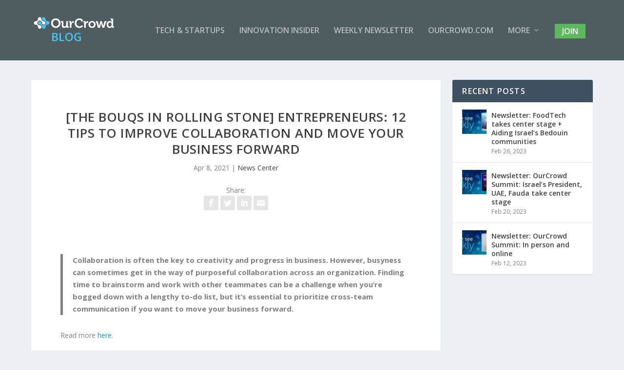

--- FILE ---
content_type: text/html; charset=UTF-8
request_url: https://blog.ourcrowd.com/entrepreneurs-12-tips-to-improve-collaboration-and-move-your-business-forward/
body_size: 13207
content:
<!DOCTYPE html>
<!--[if IE 6]>
<html id="ie6" lang="en-US">
<![endif]-->
<!--[if IE 7]>
<html id="ie7" lang="en-US">
<![endif]-->
<!--[if IE 8]>
<html id="ie8" lang="en-US">
<![endif]-->
<!--[if !(IE 6) | !(IE 7) | !(IE 8)  ]><!-->
<html lang="en-US">
<!--<![endif]-->
<head>
	<meta charset="UTF-8" />
			
	<meta http-equiv="X-UA-Compatible" content="IE=edge">
	<link rel="pingback" href="https://blog.ourcrowd.com/xmlrpc.php" />

		<!--[if lt IE 9]>
	<script src="https://blog.ourcrowd.com/wp-content/themes/Extra/scripts/ext/html5.js" type="text/javascript"></script>
	<![endif]-->

	<script type="text/javascript">
		document.documentElement.className = 'js';
	</script>

	<script>var et_site_url='https://blog.ourcrowd.com';var et_post_id='38334';function et_core_page_resource_fallback(a,b){"undefined"===typeof b&&(b=a.sheet.cssRules&&0===a.sheet.cssRules.length);b&&(a.onerror=null,a.onload=null,a.href?a.href=et_site_url+"/?et_core_page_resource="+a.id+et_post_id:a.src&&(a.src=et_site_url+"/?et_core_page_resource="+a.id+et_post_id))}
</script><meta name='robots' content='index, follow, max-image-preview:large, max-snippet:-1, max-video-preview:-1' />

<!-- Google Tag Manager for WordPress by gtm4wp.com -->
<script data-cfasync="false" data-pagespeed-no-defer>
	var gtm4wp_datalayer_name = "dataLayer";
	var dataLayer = dataLayer || [];
</script>
<!-- End Google Tag Manager for WordPress by gtm4wp.com -->
	<!-- This site is optimized with the Yoast SEO plugin v23.7 - https://yoast.com/wordpress/plugins/seo/ -->
	<title>[The Bouqs in Rolling Stone] Entrepreneurs: 12 Tips to Improve Collaboration and Move Your Business Forward - OurCrowd Blog</title>
	<link rel="canonical" href="https://blog.ourcrowd.com/entrepreneurs-12-tips-to-improve-collaboration-and-move-your-business-forward/" />
	<meta property="og:locale" content="en_US" />
	<meta property="og:type" content="article" />
	<meta property="og:title" content="[The Bouqs in Rolling Stone] Entrepreneurs: 12 Tips to Improve Collaboration and Move Your Business Forward - OurCrowd Blog" />
	<meta property="og:description" content="Collaboration is often the key to creativity and progress in business. However, busyness can sometimes get in the way of purposeful collaboration across an organization. Finding time to brainstorm and work with other teammates can be a challenge when you’re bogged down with a lengthy to-do list, but it’s essential to prioritize cross-team communication if [&hellip;]" />
	<meta property="og:url" content="https://blog.ourcrowd.com/entrepreneurs-12-tips-to-improve-collaboration-and-move-your-business-forward/" />
	<meta property="og:site_name" content="OurCrowd Blog" />
	<meta property="article:published_time" content="2021-04-08T10:53:00+00:00" />
	<meta property="article:modified_time" content="2021-04-11T10:54:45+00:00" />
	<meta name="author" content="OurCrowd" />
	<meta name="twitter:card" content="summary_large_image" />
	<meta name="twitter:label1" content="Written by" />
	<meta name="twitter:data1" content="OurCrowd" />
	<script type="application/ld+json" class="yoast-schema-graph">{"@context":"https://schema.org","@graph":[{"@type":"Article","@id":"https://blog.ourcrowd.com/entrepreneurs-12-tips-to-improve-collaboration-and-move-your-business-forward/#article","isPartOf":{"@id":"https://blog.ourcrowd.com/entrepreneurs-12-tips-to-improve-collaboration-and-move-your-business-forward/"},"author":{"name":"OurCrowd","@id":"https://blog.ourcrowd.com/#/schema/person/6022f72534328a61e7b4426e817098f5"},"headline":"[The Bouqs in Rolling Stone] Entrepreneurs: 12 Tips to Improve Collaboration and Move Your Business Forward","datePublished":"2021-04-08T10:53:00+00:00","dateModified":"2021-04-11T10:54:45+00:00","mainEntityOfPage":{"@id":"https://blog.ourcrowd.com/entrepreneurs-12-tips-to-improve-collaboration-and-move-your-business-forward/"},"wordCount":82,"publisher":{"@id":"https://blog.ourcrowd.com/#organization"},"keywords":["bouqs","consumer","Marketplace","portfolio news"],"articleSection":["News Center"],"inLanguage":"en-US"},{"@type":"WebPage","@id":"https://blog.ourcrowd.com/entrepreneurs-12-tips-to-improve-collaboration-and-move-your-business-forward/","url":"https://blog.ourcrowd.com/entrepreneurs-12-tips-to-improve-collaboration-and-move-your-business-forward/","name":"[The Bouqs in Rolling Stone] Entrepreneurs: 12 Tips to Improve Collaboration and Move Your Business Forward - OurCrowd Blog","isPartOf":{"@id":"https://blog.ourcrowd.com/#website"},"datePublished":"2021-04-08T10:53:00+00:00","dateModified":"2021-04-11T10:54:45+00:00","breadcrumb":{"@id":"https://blog.ourcrowd.com/entrepreneurs-12-tips-to-improve-collaboration-and-move-your-business-forward/#breadcrumb"},"inLanguage":"en-US","potentialAction":[{"@type":"ReadAction","target":["https://blog.ourcrowd.com/entrepreneurs-12-tips-to-improve-collaboration-and-move-your-business-forward/"]}]},{"@type":"BreadcrumbList","@id":"https://blog.ourcrowd.com/entrepreneurs-12-tips-to-improve-collaboration-and-move-your-business-forward/#breadcrumb","itemListElement":[{"@type":"ListItem","position":1,"name":"Home","item":"https://blog.ourcrowd.com/"},{"@type":"ListItem","position":2,"name":"[The Bouqs in Rolling Stone] Entrepreneurs: 12 Tips to Improve Collaboration and Move Your Business Forward"}]},{"@type":"WebSite","@id":"https://blog.ourcrowd.com/#website","url":"https://blog.ourcrowd.com/","name":"OurCrowd Blog","description":"A better way to invest in startups.","publisher":{"@id":"https://blog.ourcrowd.com/#organization"},"potentialAction":[{"@type":"SearchAction","target":{"@type":"EntryPoint","urlTemplate":"https://blog.ourcrowd.com/?s={search_term_string}"},"query-input":{"@type":"PropertyValueSpecification","valueRequired":true,"valueName":"search_term_string"}}],"inLanguage":"en-US"},{"@type":"Organization","@id":"https://blog.ourcrowd.com/#organization","name":"OurCrowd","url":"https://blog.ourcrowd.com/","logo":{"@type":"ImageObject","inLanguage":"en-US","@id":"https://blog.ourcrowd.com/#/schema/logo/image/","url":"https://blog.ourcrowd.com/wp-content/uploads/2015/02/OurCrowd-Logo-for-Light-Background.png","contentUrl":"https://blog.ourcrowd.com/wp-content/uploads/2015/02/OurCrowd-Logo-for-Light-Background.png","width":1444,"height":209,"caption":"OurCrowd"},"image":{"@id":"https://blog.ourcrowd.com/#/schema/logo/image/"}},{"@type":"Person","@id":"https://blog.ourcrowd.com/#/schema/person/6022f72534328a61e7b4426e817098f5","name":"OurCrowd","url":"https://blog.ourcrowd.com/author/backup/"}]}</script>
	<!-- / Yoast SEO plugin. -->


<link rel='dns-prefetch' href='//fonts.googleapis.com' />
<link rel="alternate" type="application/rss+xml" title="OurCrowd Blog &raquo; Feed" href="https://blog.ourcrowd.com/feed/" />
<link rel="alternate" type="application/rss+xml" title="OurCrowd Blog &raquo; Comments Feed" href="https://blog.ourcrowd.com/comments/feed/" />
<script type="text/javascript">
/* <![CDATA[ */
window._wpemojiSettings = {"baseUrl":"https:\/\/s.w.org\/images\/core\/emoji\/15.0.3\/72x72\/","ext":".png","svgUrl":"https:\/\/s.w.org\/images\/core\/emoji\/15.0.3\/svg\/","svgExt":".svg","source":{"concatemoji":"https:\/\/blog.ourcrowd.com\/wp-includes\/js\/wp-emoji-release.min.js?ver=6.6.2"}};
/*! This file is auto-generated */
!function(i,n){var o,s,e;function c(e){try{var t={supportTests:e,timestamp:(new Date).valueOf()};sessionStorage.setItem(o,JSON.stringify(t))}catch(e){}}function p(e,t,n){e.clearRect(0,0,e.canvas.width,e.canvas.height),e.fillText(t,0,0);var t=new Uint32Array(e.getImageData(0,0,e.canvas.width,e.canvas.height).data),r=(e.clearRect(0,0,e.canvas.width,e.canvas.height),e.fillText(n,0,0),new Uint32Array(e.getImageData(0,0,e.canvas.width,e.canvas.height).data));return t.every(function(e,t){return e===r[t]})}function u(e,t,n){switch(t){case"flag":return n(e,"\ud83c\udff3\ufe0f\u200d\u26a7\ufe0f","\ud83c\udff3\ufe0f\u200b\u26a7\ufe0f")?!1:!n(e,"\ud83c\uddfa\ud83c\uddf3","\ud83c\uddfa\u200b\ud83c\uddf3")&&!n(e,"\ud83c\udff4\udb40\udc67\udb40\udc62\udb40\udc65\udb40\udc6e\udb40\udc67\udb40\udc7f","\ud83c\udff4\u200b\udb40\udc67\u200b\udb40\udc62\u200b\udb40\udc65\u200b\udb40\udc6e\u200b\udb40\udc67\u200b\udb40\udc7f");case"emoji":return!n(e,"\ud83d\udc26\u200d\u2b1b","\ud83d\udc26\u200b\u2b1b")}return!1}function f(e,t,n){var r="undefined"!=typeof WorkerGlobalScope&&self instanceof WorkerGlobalScope?new OffscreenCanvas(300,150):i.createElement("canvas"),a=r.getContext("2d",{willReadFrequently:!0}),o=(a.textBaseline="top",a.font="600 32px Arial",{});return e.forEach(function(e){o[e]=t(a,e,n)}),o}function t(e){var t=i.createElement("script");t.src=e,t.defer=!0,i.head.appendChild(t)}"undefined"!=typeof Promise&&(o="wpEmojiSettingsSupports",s=["flag","emoji"],n.supports={everything:!0,everythingExceptFlag:!0},e=new Promise(function(e){i.addEventListener("DOMContentLoaded",e,{once:!0})}),new Promise(function(t){var n=function(){try{var e=JSON.parse(sessionStorage.getItem(o));if("object"==typeof e&&"number"==typeof e.timestamp&&(new Date).valueOf()<e.timestamp+604800&&"object"==typeof e.supportTests)return e.supportTests}catch(e){}return null}();if(!n){if("undefined"!=typeof Worker&&"undefined"!=typeof OffscreenCanvas&&"undefined"!=typeof URL&&URL.createObjectURL&&"undefined"!=typeof Blob)try{var e="postMessage("+f.toString()+"("+[JSON.stringify(s),u.toString(),p.toString()].join(",")+"));",r=new Blob([e],{type:"text/javascript"}),a=new Worker(URL.createObjectURL(r),{name:"wpTestEmojiSupports"});return void(a.onmessage=function(e){c(n=e.data),a.terminate(),t(n)})}catch(e){}c(n=f(s,u,p))}t(n)}).then(function(e){for(var t in e)n.supports[t]=e[t],n.supports.everything=n.supports.everything&&n.supports[t],"flag"!==t&&(n.supports.everythingExceptFlag=n.supports.everythingExceptFlag&&n.supports[t]);n.supports.everythingExceptFlag=n.supports.everythingExceptFlag&&!n.supports.flag,n.DOMReady=!1,n.readyCallback=function(){n.DOMReady=!0}}).then(function(){return e}).then(function(){var e;n.supports.everything||(n.readyCallback(),(e=n.source||{}).concatemoji?t(e.concatemoji):e.wpemoji&&e.twemoji&&(t(e.twemoji),t(e.wpemoji)))}))}((window,document),window._wpemojiSettings);
/* ]]> */
</script>
<meta content="Extra Child v.4.4.5.1588742420" name="generator"/><style id='wp-emoji-styles-inline-css' type='text/css'>

	img.wp-smiley, img.emoji {
		display: inline !important;
		border: none !important;
		box-shadow: none !important;
		height: 1em !important;
		width: 1em !important;
		margin: 0 0.07em !important;
		vertical-align: -0.1em !important;
		background: none !important;
		padding: 0 !important;
	}
</style>
<link rel='stylesheet' id='wp-block-library-css' href='https://blog.ourcrowd.com/wp-includes/css/dist/block-library/style.min.css?ver=6.6.2' type='text/css' media='all' />
<style id='classic-theme-styles-inline-css' type='text/css'>
/*! This file is auto-generated */
.wp-block-button__link{color:#fff;background-color:#32373c;border-radius:9999px;box-shadow:none;text-decoration:none;padding:calc(.667em + 2px) calc(1.333em + 2px);font-size:1.125em}.wp-block-file__button{background:#32373c;color:#fff;text-decoration:none}
</style>
<style id='global-styles-inline-css' type='text/css'>
:root{--wp--preset--aspect-ratio--square: 1;--wp--preset--aspect-ratio--4-3: 4/3;--wp--preset--aspect-ratio--3-4: 3/4;--wp--preset--aspect-ratio--3-2: 3/2;--wp--preset--aspect-ratio--2-3: 2/3;--wp--preset--aspect-ratio--16-9: 16/9;--wp--preset--aspect-ratio--9-16: 9/16;--wp--preset--color--black: #000000;--wp--preset--color--cyan-bluish-gray: #abb8c3;--wp--preset--color--white: #ffffff;--wp--preset--color--pale-pink: #f78da7;--wp--preset--color--vivid-red: #cf2e2e;--wp--preset--color--luminous-vivid-orange: #ff6900;--wp--preset--color--luminous-vivid-amber: #fcb900;--wp--preset--color--light-green-cyan: #7bdcb5;--wp--preset--color--vivid-green-cyan: #00d084;--wp--preset--color--pale-cyan-blue: #8ed1fc;--wp--preset--color--vivid-cyan-blue: #0693e3;--wp--preset--color--vivid-purple: #9b51e0;--wp--preset--gradient--vivid-cyan-blue-to-vivid-purple: linear-gradient(135deg,rgba(6,147,227,1) 0%,rgb(155,81,224) 100%);--wp--preset--gradient--light-green-cyan-to-vivid-green-cyan: linear-gradient(135deg,rgb(122,220,180) 0%,rgb(0,208,130) 100%);--wp--preset--gradient--luminous-vivid-amber-to-luminous-vivid-orange: linear-gradient(135deg,rgba(252,185,0,1) 0%,rgba(255,105,0,1) 100%);--wp--preset--gradient--luminous-vivid-orange-to-vivid-red: linear-gradient(135deg,rgba(255,105,0,1) 0%,rgb(207,46,46) 100%);--wp--preset--gradient--very-light-gray-to-cyan-bluish-gray: linear-gradient(135deg,rgb(238,238,238) 0%,rgb(169,184,195) 100%);--wp--preset--gradient--cool-to-warm-spectrum: linear-gradient(135deg,rgb(74,234,220) 0%,rgb(151,120,209) 20%,rgb(207,42,186) 40%,rgb(238,44,130) 60%,rgb(251,105,98) 80%,rgb(254,248,76) 100%);--wp--preset--gradient--blush-light-purple: linear-gradient(135deg,rgb(255,206,236) 0%,rgb(152,150,240) 100%);--wp--preset--gradient--blush-bordeaux: linear-gradient(135deg,rgb(254,205,165) 0%,rgb(254,45,45) 50%,rgb(107,0,62) 100%);--wp--preset--gradient--luminous-dusk: linear-gradient(135deg,rgb(255,203,112) 0%,rgb(199,81,192) 50%,rgb(65,88,208) 100%);--wp--preset--gradient--pale-ocean: linear-gradient(135deg,rgb(255,245,203) 0%,rgb(182,227,212) 50%,rgb(51,167,181) 100%);--wp--preset--gradient--electric-grass: linear-gradient(135deg,rgb(202,248,128) 0%,rgb(113,206,126) 100%);--wp--preset--gradient--midnight: linear-gradient(135deg,rgb(2,3,129) 0%,rgb(40,116,252) 100%);--wp--preset--font-size--small: 13px;--wp--preset--font-size--medium: 20px;--wp--preset--font-size--large: 36px;--wp--preset--font-size--x-large: 42px;--wp--preset--spacing--20: 0.44rem;--wp--preset--spacing--30: 0.67rem;--wp--preset--spacing--40: 1rem;--wp--preset--spacing--50: 1.5rem;--wp--preset--spacing--60: 2.25rem;--wp--preset--spacing--70: 3.38rem;--wp--preset--spacing--80: 5.06rem;--wp--preset--shadow--natural: 6px 6px 9px rgba(0, 0, 0, 0.2);--wp--preset--shadow--deep: 12px 12px 50px rgba(0, 0, 0, 0.4);--wp--preset--shadow--sharp: 6px 6px 0px rgba(0, 0, 0, 0.2);--wp--preset--shadow--outlined: 6px 6px 0px -3px rgba(255, 255, 255, 1), 6px 6px rgba(0, 0, 0, 1);--wp--preset--shadow--crisp: 6px 6px 0px rgba(0, 0, 0, 1);}:where(.is-layout-flex){gap: 0.5em;}:where(.is-layout-grid){gap: 0.5em;}body .is-layout-flex{display: flex;}.is-layout-flex{flex-wrap: wrap;align-items: center;}.is-layout-flex > :is(*, div){margin: 0;}body .is-layout-grid{display: grid;}.is-layout-grid > :is(*, div){margin: 0;}:where(.wp-block-columns.is-layout-flex){gap: 2em;}:where(.wp-block-columns.is-layout-grid){gap: 2em;}:where(.wp-block-post-template.is-layout-flex){gap: 1.25em;}:where(.wp-block-post-template.is-layout-grid){gap: 1.25em;}.has-black-color{color: var(--wp--preset--color--black) !important;}.has-cyan-bluish-gray-color{color: var(--wp--preset--color--cyan-bluish-gray) !important;}.has-white-color{color: var(--wp--preset--color--white) !important;}.has-pale-pink-color{color: var(--wp--preset--color--pale-pink) !important;}.has-vivid-red-color{color: var(--wp--preset--color--vivid-red) !important;}.has-luminous-vivid-orange-color{color: var(--wp--preset--color--luminous-vivid-orange) !important;}.has-luminous-vivid-amber-color{color: var(--wp--preset--color--luminous-vivid-amber) !important;}.has-light-green-cyan-color{color: var(--wp--preset--color--light-green-cyan) !important;}.has-vivid-green-cyan-color{color: var(--wp--preset--color--vivid-green-cyan) !important;}.has-pale-cyan-blue-color{color: var(--wp--preset--color--pale-cyan-blue) !important;}.has-vivid-cyan-blue-color{color: var(--wp--preset--color--vivid-cyan-blue) !important;}.has-vivid-purple-color{color: var(--wp--preset--color--vivid-purple) !important;}.has-black-background-color{background-color: var(--wp--preset--color--black) !important;}.has-cyan-bluish-gray-background-color{background-color: var(--wp--preset--color--cyan-bluish-gray) !important;}.has-white-background-color{background-color: var(--wp--preset--color--white) !important;}.has-pale-pink-background-color{background-color: var(--wp--preset--color--pale-pink) !important;}.has-vivid-red-background-color{background-color: var(--wp--preset--color--vivid-red) !important;}.has-luminous-vivid-orange-background-color{background-color: var(--wp--preset--color--luminous-vivid-orange) !important;}.has-luminous-vivid-amber-background-color{background-color: var(--wp--preset--color--luminous-vivid-amber) !important;}.has-light-green-cyan-background-color{background-color: var(--wp--preset--color--light-green-cyan) !important;}.has-vivid-green-cyan-background-color{background-color: var(--wp--preset--color--vivid-green-cyan) !important;}.has-pale-cyan-blue-background-color{background-color: var(--wp--preset--color--pale-cyan-blue) !important;}.has-vivid-cyan-blue-background-color{background-color: var(--wp--preset--color--vivid-cyan-blue) !important;}.has-vivid-purple-background-color{background-color: var(--wp--preset--color--vivid-purple) !important;}.has-black-border-color{border-color: var(--wp--preset--color--black) !important;}.has-cyan-bluish-gray-border-color{border-color: var(--wp--preset--color--cyan-bluish-gray) !important;}.has-white-border-color{border-color: var(--wp--preset--color--white) !important;}.has-pale-pink-border-color{border-color: var(--wp--preset--color--pale-pink) !important;}.has-vivid-red-border-color{border-color: var(--wp--preset--color--vivid-red) !important;}.has-luminous-vivid-orange-border-color{border-color: var(--wp--preset--color--luminous-vivid-orange) !important;}.has-luminous-vivid-amber-border-color{border-color: var(--wp--preset--color--luminous-vivid-amber) !important;}.has-light-green-cyan-border-color{border-color: var(--wp--preset--color--light-green-cyan) !important;}.has-vivid-green-cyan-border-color{border-color: var(--wp--preset--color--vivid-green-cyan) !important;}.has-pale-cyan-blue-border-color{border-color: var(--wp--preset--color--pale-cyan-blue) !important;}.has-vivid-cyan-blue-border-color{border-color: var(--wp--preset--color--vivid-cyan-blue) !important;}.has-vivid-purple-border-color{border-color: var(--wp--preset--color--vivid-purple) !important;}.has-vivid-cyan-blue-to-vivid-purple-gradient-background{background: var(--wp--preset--gradient--vivid-cyan-blue-to-vivid-purple) !important;}.has-light-green-cyan-to-vivid-green-cyan-gradient-background{background: var(--wp--preset--gradient--light-green-cyan-to-vivid-green-cyan) !important;}.has-luminous-vivid-amber-to-luminous-vivid-orange-gradient-background{background: var(--wp--preset--gradient--luminous-vivid-amber-to-luminous-vivid-orange) !important;}.has-luminous-vivid-orange-to-vivid-red-gradient-background{background: var(--wp--preset--gradient--luminous-vivid-orange-to-vivid-red) !important;}.has-very-light-gray-to-cyan-bluish-gray-gradient-background{background: var(--wp--preset--gradient--very-light-gray-to-cyan-bluish-gray) !important;}.has-cool-to-warm-spectrum-gradient-background{background: var(--wp--preset--gradient--cool-to-warm-spectrum) !important;}.has-blush-light-purple-gradient-background{background: var(--wp--preset--gradient--blush-light-purple) !important;}.has-blush-bordeaux-gradient-background{background: var(--wp--preset--gradient--blush-bordeaux) !important;}.has-luminous-dusk-gradient-background{background: var(--wp--preset--gradient--luminous-dusk) !important;}.has-pale-ocean-gradient-background{background: var(--wp--preset--gradient--pale-ocean) !important;}.has-electric-grass-gradient-background{background: var(--wp--preset--gradient--electric-grass) !important;}.has-midnight-gradient-background{background: var(--wp--preset--gradient--midnight) !important;}.has-small-font-size{font-size: var(--wp--preset--font-size--small) !important;}.has-medium-font-size{font-size: var(--wp--preset--font-size--medium) !important;}.has-large-font-size{font-size: var(--wp--preset--font-size--large) !important;}.has-x-large-font-size{font-size: var(--wp--preset--font-size--x-large) !important;}
:where(.wp-block-post-template.is-layout-flex){gap: 1.25em;}:where(.wp-block-post-template.is-layout-grid){gap: 1.25em;}
:where(.wp-block-columns.is-layout-flex){gap: 2em;}:where(.wp-block-columns.is-layout-grid){gap: 2em;}
:root :where(.wp-block-pullquote){font-size: 1.5em;line-height: 1.6;}
</style>
<link rel='stylesheet' id='chld_thm_cfg_parent-css' href='https://blog.ourcrowd.com/wp-content/themes/Extra/style.css?ver=6.6.2' type='text/css' media='all' />
<link rel='stylesheet' id='extra-style-css' href='https://blog.ourcrowd.com/wp-content/themes/Extra-child/style.css?ver=4.4.5.1588742420' type='text/css' media='all' />
<link rel='stylesheet' id='et-builder-googlefonts-cached-css' href='https://fonts.googleapis.com/css?family=Open+Sans:300,300italic,regular,italic,600,600italic,700,700italic,800,800italic&#038;subset=latin-ext,greek,greek-ext,vietnamese,cyrillic,latin,cyrillic-ext&#038;display=swap' type='text/css' media='all' />
<link rel='stylesheet' id='__EPYT__style-css' href='https://blog.ourcrowd.com/wp-content/plugins/youtube-embed-plus/styles/ytprefs.min.css?ver=14.2.1.2' type='text/css' media='all' />
<style id='__EPYT__style-inline-css' type='text/css'>

                .epyt-gallery-thumb {
                        width: 50%;
                }
                
                         @media (min-width:0px) and (max-width: 767px) {
                            .epyt-gallery-rowbreak {
                                display: none;
                            }
                            .epyt-gallery-allthumbs[class*="epyt-cols"] .epyt-gallery-thumb {
                                width: 100% !important;
                            }
                          }
</style>
<script type="text/javascript" src="https://blog.ourcrowd.com/wp-content/plugins/ds-extra-module-mate//js/frontend.js?ver=6.6.2" id="ags_extra_module_mate-js"></script>
<script type="text/javascript" src="https://blog.ourcrowd.com/wp-includes/js/jquery/jquery.min.js?ver=3.7.1" id="jquery-core-js"></script>
<script type="text/javascript" src="https://blog.ourcrowd.com/wp-includes/js/jquery/jquery-migrate.min.js?ver=3.4.1" id="jquery-migrate-js"></script>
<script type="text/javascript" id="__ytprefs__-js-extra">
/* <![CDATA[ */
var _EPYT_ = {"ajaxurl":"https:\/\/blog.ourcrowd.com\/wp-admin\/admin-ajax.php","security":"fa864edb11","gallery_scrolloffset":"20","eppathtoscripts":"https:\/\/blog.ourcrowd.com\/wp-content\/plugins\/youtube-embed-plus\/scripts\/","eppath":"https:\/\/blog.ourcrowd.com\/wp-content\/plugins\/youtube-embed-plus\/","epresponsiveselector":"[\"iframe.__youtube_prefs__\",\"iframe[src*='youtube.com']\",\"iframe[src*='youtube-nocookie.com']\",\"iframe[data-ep-src*='youtube.com']\",\"iframe[data-ep-src*='youtube-nocookie.com']\",\"iframe[data-ep-gallerysrc*='youtube.com']\"]","epdovol":"1","version":"14.2.1.2","evselector":"iframe.__youtube_prefs__[src], iframe[src*=\"youtube.com\/embed\/\"], iframe[src*=\"youtube-nocookie.com\/embed\/\"]","ajax_compat":"","maxres_facade":"eager","ytapi_load":"light","pause_others":"","stopMobileBuffer":"1","facade_mode":"","not_live_on_channel":"","vi_active":"","vi_js_posttypes":[]};
/* ]]> */
</script>
<script type="text/javascript" src="https://blog.ourcrowd.com/wp-content/plugins/youtube-embed-plus/scripts/ytprefs.min.js?ver=14.2.1.2" id="__ytprefs__-js"></script>
<link rel="https://api.w.org/" href="https://blog.ourcrowd.com/wp-json/" /><link rel="alternate" title="JSON" type="application/json" href="https://blog.ourcrowd.com/wp-json/wp/v2/posts/38334" /><link rel="EditURI" type="application/rsd+xml" title="RSD" href="https://blog.ourcrowd.com/xmlrpc.php?rsd" />
<meta name="generator" content="WordPress 6.6.2" />
<link rel='shortlink' href='https://blog.ourcrowd.com/?p=38334' />
<link rel="alternate" title="oEmbed (JSON)" type="application/json+oembed" href="https://blog.ourcrowd.com/wp-json/oembed/1.0/embed?url=https%3A%2F%2Fblog.ourcrowd.com%2Fentrepreneurs-12-tips-to-improve-collaboration-and-move-your-business-forward%2F" />
<link rel="alternate" title="oEmbed (XML)" type="text/xml+oembed" href="https://blog.ourcrowd.com/wp-json/oembed/1.0/embed?url=https%3A%2F%2Fblog.ourcrowd.com%2Fentrepreneurs-12-tips-to-improve-collaboration-and-move-your-business-forward%2F&#038;format=xml" />

<!-- Google Tag Manager for WordPress by gtm4wp.com -->
<!-- GTM Container placement set to off -->
<script data-cfasync="false" data-pagespeed-no-defer type="text/javascript">
	var dataLayer_content = {"pagePostType":"post","pagePostType2":"single-post","pageCategory":["news-center"],"pageAttributes":["bouqs","consumer","marketplace","portfolio-news"],"pagePostAuthor":"OurCrowd"};
	dataLayer.push( dataLayer_content );
</script>
<script>
	console.warn && console.warn("[GTM4WP] Google Tag Manager container code placement set to OFF !!!");
	console.warn && console.warn("[GTM4WP] Data layer codes are active but GTM container must be loaded using custom coding !!!");
</script>
<!-- End Google Tag Manager for WordPress by gtm4wp.com --><meta name="viewport" content="width=device-width, initial-scale=1.0, maximum-scale=1.0, user-scalable=1" /><link rel="preload" href="https://blog.ourcrowd.com/wp-content/themes/Extra/core/admin/fonts/modules.ttf" as="font" crossorigin="anonymous"><script>
  (function(i,s,o,g,r,a,m){i['GoogleAnalyticsObject']=r;i[r]=i[r]||function(){
  (i[r].q=i[r].q||[]).push(arguments)},i[r].l=1*new Date();a=s.createElement(o),
  m=s.getElementsByTagName(o)[0];a.async=1;a.src=g;m.parentNode.insertBefore(a,m)
  })(window,document,'script','https://www.google-analytics.com/analytics.js','ga');
 
  ga('create', 'UA-35154557-13', 'auto');
  ga('send', 'pageview');
 
</script>

<script>
jQuery(function($){
	$('#footer-info').html('<p>Copyright ©&nbsp;'+(new Date).getFullYear()+'. All Rights Reserved. Privacy Policy | Terms Of Use | Disclaimer<br>NOTHING ON THIS WEBSITE SHOULD BE CONSTRUED AS AN OFFER TO SELL, A SOLICITATION OF AN OFFER TO BUY, OR A RECOMMENDATION FOR ANY SECURITY BY OURCROWD OR ANY THIRD PARTY. YOU ARE SOLELY RESPONSIBLE FOR DETERMINING WHETHER ANY INVESTMENT, INVESTMENT STRATEGY, SECURITY OR RELATED TRANSACTION IS APPROPRIATE FOR YOU BASED ON YOUR PERSONAL INVESTMENT OBJECTIVES, FINANCIAL CIRCUMSTANCES AND RISK TOLERANCE. INVESTORS AND USERS SHOULD CONSULT WITH LICENSED LEGAL PROFESSIONALS AND INVESTMENT ADVISORS FOR ANY LEGAL, TAX, INSURANCE, OR INVESTMENT ADVICE. PLEASE CLICK HERE FOR ADDITIONAL DETAILS.</p>');
});
</script><link rel="icon" href="https://blog.ourcrowd.com/wp-content/uploads/2020/11/android-icon-192x192-1.png" sizes="32x32" />
<link rel="icon" href="https://blog.ourcrowd.com/wp-content/uploads/2020/11/android-icon-192x192-1.png" sizes="192x192" />
<link rel="apple-touch-icon" href="https://blog.ourcrowd.com/wp-content/uploads/2020/11/android-icon-192x192-1.png" />
<meta name="msapplication-TileImage" content="https://blog.ourcrowd.com/wp-content/uploads/2020/11/android-icon-192x192-1.png" />
<link rel="stylesheet" id="et-extra-customizer-global-cached-inline-styles" href="https://blog.ourcrowd.com/wp-content/et-cache/global/et-extra-customizer-global-17668353376574.min.css" onerror="et_core_page_resource_fallback(this, true)" onload="et_core_page_resource_fallback(this)" /><noscript><style id="rocket-lazyload-nojs-css">.rll-youtube-player, [data-lazy-src]{display:none !important;}</style></noscript></head>
<body class="post-template-default single single-post postid-38334 single-format-standard et_extra et_fixed_nav et_smooth_scroll et_pb_gutters3 et_primary_nav_dropdown_animation_Default et_secondary_nav_dropdown_animation_Default with_sidebar with_sidebar_right et_includes_sidebar et-db et_minified_js et_minified_css">
	<div id="page-container" class="page-container">
				<!-- Header -->
		<header class="header left-right">
			
			<!-- Main Header -->
			<div id="main-header-wrapper">
				<div id="main-header" data-fixed-height="80">
					<div class="container">
					<!-- ET Ad -->
						
						
						<!-- Logo -->
						<a class="logo" href="https://blog.ourcrowd.com/" data-fixed-height="51">
							<img src="data:image/svg+xml,%3Csvg%20xmlns='http://www.w3.org/2000/svg'%20viewBox='0%200%205000%201828'%3E%3C/svg%3E" width="5000" height="1828" alt="OurCrowd Blog" id="logo" data-lazy-src="https://blog.ourcrowd.com/wp-content/uploads/2020/07/OurCrowd-blog-logo2-1-1.png" /><noscript><img src="https://blog.ourcrowd.com/wp-content/uploads/2020/07/OurCrowd-blog-logo2-1-1.png" width="5000" height="1828" alt="OurCrowd Blog" id="logo" /></noscript>
						</a>

						
						<!-- ET Navigation -->
						<div id="et-navigation" class="">
							<ul id="et-menu" class="nav"><li id="menu-item-31298" class="menu-item menu-item-type-taxonomy menu-item-object-category menu-item-31298"><a href="https://blog.ourcrowd.com/category/tech-startups/">Tech &#038; Startups</a></li>
<li id="menu-item-31297" class="menu-item menu-item-type-taxonomy menu-item-object-category menu-item-31297"><a href="https://blog.ourcrowd.com/category/corporate-innovation/innovation-insider/">Innovation Insider</a></li>
<li id="menu-item-31292" class="menu-item menu-item-type-taxonomy menu-item-object-category menu-item-31292"><a href="https://blog.ourcrowd.com/category/newsletter/">Weekly Newsletter</a></li>
<li id="menu-item-33071" class="menu-item menu-item-type-custom menu-item-object-custom menu-item-33071"><a href="http://www.ourcrowd.com">OurCrowd.com</a></li>
<li id="menu-item-31319" class="menu-item menu-item-type-custom menu-item-object-custom menu-item-has-children menu-item-31319"><a>More</a>
<ul class="sub-menu">
	<li id="menu-item-31327" class="menu-item menu-item-type-custom menu-item-object-custom menu-item-31327"><a href="https://knowledge.ourcrowd.com/">Knowledge Center</a></li>
	<li id="menu-item-31328" class="menu-item menu-item-type-custom menu-item-object-custom menu-item-31328"><a href="https://www.ourcrowd.com/ourcrowd-news">Press</a></li>
	<li id="menu-item-31329" class="menu-item menu-item-type-custom menu-item-object-custom menu-item-31329"><a href="https://events.ourcrowd.com/">Virtual Events</a></li>
	<li id="menu-item-31330" class="menu-item menu-item-type-custom menu-item-object-custom menu-item-31330"><a href="https://summit.ourcrowd.com/">OurCrowd Global Investor Summit</a></li>
</ul>
</li>
<li id="menu-item-31320" class="join-btn menu-item menu-item-type-custom menu-item-object-custom menu-item-31320"><a href="https://www.ourcrowd.com/join/register">Join</a></li>
</ul>							<div id="et-mobile-navigation">
			<span class="show-menu">
				<div class="show-menu-button">
					<span></span>
					<span></span>
					<span></span>
				</div>
				<p>Select Page</p>
			</span>
			<nav>
			</nav>
		</div> <!-- /#et-mobile-navigation -->						</div><!-- /#et-navigation -->
					</div><!-- /.container -->
				</div><!-- /#main-header -->
			</div><!-- /#main-header-wrapper -->

		</header>

				<div id="main-content">
		<div class="container">
		<div id="content-area" class="clearfix">
			<div class="et_pb_extra_column_main">
																<article id="post-38334" class="module single-post-module post-38334 post type-post status-publish format-standard hentry category-news-center tag-bouqs tag-consumer tag-marketplace tag-portfolio-news et-doesnt-have-format-content et_post_format-et-post-format-standard">
														<div class="post-header">
								<h1 class="entry-title">[The Bouqs in Rolling Stone] Entrepreneurs: 12 Tips to Improve Collaboration and Move Your Business Forward</h1>
								<div class="post-meta vcard">
									<p><span class="updated">Apr 8, 2021</span> | <a href="https://blog.ourcrowd.com/category/news-center/" rel="tag">News Center</a></p>
								</div>
								
								<div class="social-icons ed-social-share-icons">
									<br/>
									<p class="share-title">Share:</p>
									
		
		
		
		<a href="http://www.facebook.com/sharer.php?u=https://blog.ourcrowd.com/entrepreneurs-12-tips-to-improve-collaboration-and-move-your-business-forward/&#038;t=%5BThe%20Bouqs%20in%20Rolling%20Stone%5D%20Entrepreneurs%3A%2012%20Tips%20to%20Improve%20Collaboration%20and%20Move%20Your%20Business%20Forward" class="social-share-link" title="Share &quot;[The Bouqs in Rolling Stone] Entrepreneurs: 12 Tips to Improve Collaboration and Move Your Business Forward&quot; via Facebook" data-network-name="facebook" data-share-title="[The Bouqs in Rolling Stone] Entrepreneurs: 12 Tips to Improve Collaboration and Move Your Business Forward" data-share-url="https://blog.ourcrowd.com/entrepreneurs-12-tips-to-improve-collaboration-and-move-your-business-forward/">
				<span class="et-extra-icon et-extra-icon-facebook et-extra-icon-background-hover" ></span>
			</a><a href="http://twitter.com/intent/tweet?text=%5BThe%20Bouqs%20in%20Rolling%20Stone%5D%20Entrepreneurs%3A%2012%20Tips%20to%20Improve%20Collaboration%20and%20Move%20Your%20Business%20Forward%20https://blog.ourcrowd.com/entrepreneurs-12-tips-to-improve-collaboration-and-move-your-business-forward/" class="social-share-link" title="Share &quot;[The Bouqs in Rolling Stone] Entrepreneurs: 12 Tips to Improve Collaboration and Move Your Business Forward&quot; via Twitter" data-network-name="twitter" data-share-title="[The Bouqs in Rolling Stone] Entrepreneurs: 12 Tips to Improve Collaboration and Move Your Business Forward" data-share-url="https://blog.ourcrowd.com/entrepreneurs-12-tips-to-improve-collaboration-and-move-your-business-forward/">
				<span class="et-extra-icon et-extra-icon-twitter et-extra-icon-background-hover" ></span>
			</a><a href="http://www.linkedin.com/shareArticle?mini=true&#038;url=https://blog.ourcrowd.com/entrepreneurs-12-tips-to-improve-collaboration-and-move-your-business-forward/&#038;title=%5BThe%20Bouqs%20in%20Rolling%20Stone%5D%20Entrepreneurs%3A%2012%20Tips%20to%20Improve%20Collaboration%20and%20Move%20Your%20Business%20Forward" class="social-share-link" title="Share &quot;[The Bouqs in Rolling Stone] Entrepreneurs: 12 Tips to Improve Collaboration and Move Your Business Forward&quot; via LinkedIn" data-network-name="linkedin" data-share-title="[The Bouqs in Rolling Stone] Entrepreneurs: 12 Tips to Improve Collaboration and Move Your Business Forward" data-share-url="https://blog.ourcrowd.com/entrepreneurs-12-tips-to-improve-collaboration-and-move-your-business-forward/">
				<span class="et-extra-icon et-extra-icon-linkedin et-extra-icon-background-hover" ></span>
			</a><a href="#" class="social-share-link" title="Share &quot;[The Bouqs in Rolling Stone] Entrepreneurs: 12 Tips to Improve Collaboration and Move Your Business Forward&quot; via Email" data-network-name="basic_email" data-share-title="[The Bouqs in Rolling Stone] Entrepreneurs: 12 Tips to Improve Collaboration and Move Your Business Forward" data-share-url="https://blog.ourcrowd.com/entrepreneurs-12-tips-to-improve-collaboration-and-move-your-business-forward/">
				<span class="et-extra-icon et-extra-icon-basic_email et-extra-icon-background-hover" ></span>
			</a>								</div>
							</div>
							
							
														
							<div class="post-wrap">
															<div class="post-content entry-content">
									<blockquote>
<p>Collaboration is often the key to creativity and progress in business. However, busyness can sometimes get in the way of purposeful collaboration across an organization. Finding time to brainstorm and work with other teammates can be a challenge when you’re bogged down with a lengthy to-do list, but it’s essential to prioritize cross-team communication if you want to move your business forward.</p>
</blockquote>
<p>Read more <a href="https://www.rollingstone.com/culture-council/panels/improve-collaboration-move-forward-1151515/" target="_blank" rel="noopener noreferrer">here</a>.</p>


<p></p>
																	</div>
														</div>
														<div class="post-footer">
								
																<style type="text/css" id="rating-stars">
									.post-footer .rating-stars #rated-stars img.star-on,
									.post-footer .rating-stars #rating-stars img.star-on {
										background-color: #6dd69c;
									}
								</style>
							</div>

																				</article>

						<nav class="post-nav hide">
							<div class="nav-links clearfix">
								<div class="nav-link nav-link-prev">
									<a href="https://blog.ourcrowd.com/beyond-meat-opens-its-first-production-plant-in-china/" rel="prev"><span class="button">Previous</span><span class="title">[Beyond Meat in Tech Crunch] Beyond Meat opens its first production plant in China</span></a>								</div>
								<div class="nav-link nav-link-next">
									<a href="https://blog.ourcrowd.com/beyond-meat-expands-u-s-retail-distribution-within-multiple-national-and-regional-grocery-chains/" rel="next"><span class="button">Next</span><span class="title">[Beyond Meat in GlobeNewswire] Beyond Meat® Expands U.S. Retail Distribution Within Multiple National and Regional Grocery Chains</span></a>								</div>
							</div>
						</nav>
						
												<div class="et_extra_other_module related-posts">
							<div class="related-posts-header">
								<h3>Related Posts</h3>
							</div>
							<div class="related-posts-content clearfix">
																<div class="related-post">
									<div class="featured-image"><a href="https://blog.ourcrowd.com/nanolock-combats-cyber-chaos-with-commercial-availability-of-device-level-industrial-cybersecurity-suite/" title="[NanoLock in PR Newswire] NanoLock Combats Cyber Chaos with Commercial Availability of Device-Level Industrial Cybersecurity Suite" class="post-thumbnail">
				<img src="data:image/svg+xml,%3Csvg%20xmlns='http://www.w3.org/2000/svg'%20viewBox='0%200%200%200'%3E%3C/svg%3E" alt="[NanoLock in PR Newswire] NanoLock Combats Cyber Chaos with Commercial Availability of Device-Level Industrial Cybersecurity Suite" data-lazy-src="https://blog.ourcrowd.com/wp-content/themes/Extra/images/post-format-thumb-text.svg" /><noscript><img src="https://blog.ourcrowd.com/wp-content/themes/Extra/images/post-format-thumb-text.svg" alt="[NanoLock in PR Newswire] NanoLock Combats Cyber Chaos with Commercial Availability of Device-Level Industrial Cybersecurity Suite" /></noscript><span class="et_pb_extra_overlay"></span>
			</a></div>
									<h4 class="title"><a href="https://blog.ourcrowd.com/nanolock-combats-cyber-chaos-with-commercial-availability-of-device-level-industrial-cybersecurity-suite/">[NanoLock in PR Newswire] NanoLock Combats Cyber Chaos with Commercial Availability of Device-Level Industrial Cybersecurity Suite</a></h4>
									<p class="date"><span class="updated">May 17, 2022</span></p>
								</div>
																<div class="related-post">
									<div class="featured-image"><a href="https://blog.ourcrowd.com/new-partnership-aims-to-build-incredibly-complex-parts-for-limitless-energy-machines-looks-like-a-big-twisted-pretzel/" title="[Type One Energy in The Cool Down] New partnership aims to build incredibly complex parts for limitless energy machines: &#8216;Looks like a big twisted pretzel&#8217;" class="post-thumbnail">
				<img src="data:image/svg+xml,%3Csvg%20xmlns='http://www.w3.org/2000/svg'%20viewBox='0%200%200%200'%3E%3C/svg%3E" alt="[Type One Energy in The Cool Down] New partnership aims to build incredibly complex parts for limitless energy machines: &#8216;Looks like a big twisted pretzel&#8217;" data-lazy-src="https://blog.ourcrowd.com/wp-content/themes/Extra/images/post-format-thumb-text.svg" /><noscript><img src="https://blog.ourcrowd.com/wp-content/themes/Extra/images/post-format-thumb-text.svg" alt="[Type One Energy in The Cool Down] New partnership aims to build incredibly complex parts for limitless energy machines: &#8216;Looks like a big twisted pretzel&#8217;" /></noscript><span class="et_pb_extra_overlay"></span>
			</a></div>
									<h4 class="title"><a href="https://blog.ourcrowd.com/new-partnership-aims-to-build-incredibly-complex-parts-for-limitless-energy-machines-looks-like-a-big-twisted-pretzel/">[Type One Energy in The Cool Down] New partnership aims to build incredibly complex parts for limitless energy machines: &#8216;Looks like a big twisted pretzel&#8217;</a></h4>
									<p class="date"><span class="updated">August 22, 2025</span></p>
								</div>
																<div class="related-post">
									<div class="featured-image"><a href="https://blog.ourcrowd.com/israeli-ai-robot-companion-helps-beat-loneliness-epidemic-among-elderly/" title="[Intuition Robotics in Times Of Israel] Israeli AI robot companion helps beat loneliness ‘epidemic’ among elderly" class="post-thumbnail">
				<img src="data:image/svg+xml,%3Csvg%20xmlns='http://www.w3.org/2000/svg'%20viewBox='0%200%200%200'%3E%3C/svg%3E" alt="[Intuition Robotics in Times Of Israel] Israeli AI robot companion helps beat loneliness ‘epidemic’ among elderly" data-lazy-src="https://blog.ourcrowd.com/wp-content/themes/Extra/images/post-format-thumb-text.svg" /><noscript><img src="https://blog.ourcrowd.com/wp-content/themes/Extra/images/post-format-thumb-text.svg" alt="[Intuition Robotics in Times Of Israel] Israeli AI robot companion helps beat loneliness ‘epidemic’ among elderly" /></noscript><span class="et_pb_extra_overlay"></span>
			</a></div>
									<h4 class="title"><a href="https://blog.ourcrowd.com/israeli-ai-robot-companion-helps-beat-loneliness-epidemic-among-elderly/">[Intuition Robotics in Times Of Israel] Israeli AI robot companion helps beat loneliness ‘epidemic’ among elderly</a></h4>
									<p class="date"><span class="updated">December 20, 2023</span></p>
								</div>
																<div class="related-post">
									<div class="featured-image"><a href="https://blog.ourcrowd.com/this-could-be-the-volvo-of-e-scooters/" title="[Superpedestrian in The Boston Globe] This could be the Volvo of e-scooters" class="post-thumbnail">
				<img src="data:image/svg+xml,%3Csvg%20xmlns='http://www.w3.org/2000/svg'%20viewBox='0%200%200%200'%3E%3C/svg%3E" alt="[Superpedestrian in The Boston Globe] This could be the Volvo of e-scooters" data-lazy-src="https://blog.ourcrowd.com/wp-content/themes/Extra/images/post-format-thumb-text.svg" /><noscript><img src="https://blog.ourcrowd.com/wp-content/themes/Extra/images/post-format-thumb-text.svg" alt="[Superpedestrian in The Boston Globe] This could be the Volvo of e-scooters" /></noscript><span class="et_pb_extra_overlay"></span>
			</a></div>
									<h4 class="title"><a href="https://blog.ourcrowd.com/this-could-be-the-volvo-of-e-scooters/">[Superpedestrian in The Boston Globe] This could be the Volvo of e-scooters</a></h4>
									<p class="date"><span class="updated">July 8, 2019</span></p>
								</div>
																							</div>
						</div>
										
							</div><!-- /.et_pb_extra_column.et_pb_extra_column_main -->

			<div class="et_pb_extra_column_sidebar">
			<div id="et-recent-posts-3" class="et_pb_widget widget_et_recent_entries">		<h4 class="widgettitle">Recent Posts</h4>		<ul class="widget_list">
					<li>
									<a href="https://blog.ourcrowd.com/foodtech-takes-center-stage-aiding-israels-bedouin-communities/" title="Newsletter: FoodTech takes center stage + Aiding Israel’s Bedouin communities" class="widget_list_thumbnail">
				<img src="data:image/svg+xml,%3Csvg%20xmlns='http://www.w3.org/2000/svg'%20viewBox='0%200%200%200'%3E%3C/svg%3E" alt="Newsletter: FoodTech takes center stage + Aiding Israel’s Bedouin communities" data-lazy-src="https://blog.ourcrowd.com/wp-content/uploads/2023/03/Newsletter-banner_800X250_26.2-150x150.jpg" /><noscript><img src="https://blog.ourcrowd.com/wp-content/uploads/2023/03/Newsletter-banner_800X250_26.2-150x150.jpg" alt="Newsletter: FoodTech takes center stage + Aiding Israel’s Bedouin communities" /></noscript>
			</a>								<div class="post_info">
					<a href="https://blog.ourcrowd.com/foodtech-takes-center-stage-aiding-israels-bedouin-communities/" class="title">Newsletter: FoodTech takes center stage + Aiding Israel’s Bedouin communities</a>
										<div class="post-meta">
						<span class="updated">Feb 26, 2023</span>					</div>
				</div>
			</li>
					<li>
									<a href="https://blog.ourcrowd.com/ourcrowd-summit-israels-president-uae-fauda-take-center-stage/" title="Newsletter: OurCrowd Summit: Israel’s President, UAE, Fauda take center stage" class="widget_list_thumbnail">
				<img src="data:image/svg+xml,%3Csvg%20xmlns='http://www.w3.org/2000/svg'%20viewBox='0%200%200%200'%3E%3C/svg%3E" alt="Newsletter: OurCrowd Summit: Israel’s President, UAE, Fauda take center stage" data-lazy-src="https://blog.ourcrowd.com/wp-content/uploads/2023/02/Newsletter-banner_800X250_February-29-150x150.jpg" /><noscript><img src="https://blog.ourcrowd.com/wp-content/uploads/2023/02/Newsletter-banner_800X250_February-29-150x150.jpg" alt="Newsletter: OurCrowd Summit: Israel’s President, UAE, Fauda take center stage" /></noscript>
			</a>								<div class="post_info">
					<a href="https://blog.ourcrowd.com/ourcrowd-summit-israels-president-uae-fauda-take-center-stage/" class="title">Newsletter: OurCrowd Summit: Israel’s President, UAE, Fauda take center stage</a>
										<div class="post-meta">
						<span class="updated">Feb 20, 2023</span>					</div>
				</div>
			</li>
					<li>
									<a href="https://blog.ourcrowd.com/ourcrowd-summit-in-person-and-online/" title="Newsletter: OurCrowd Summit: In person and online" class="widget_list_thumbnail">
				<img src="data:image/svg+xml,%3Csvg%20xmlns='http://www.w3.org/2000/svg'%20viewBox='0%200%200%200'%3E%3C/svg%3E" alt="Newsletter: OurCrowd Summit: In person and online" data-lazy-src="https://blog.ourcrowd.com/wp-content/uploads/2023/02/Newsletter-banner_Feb-12-2023-150x150.jpg" /><noscript><img src="https://blog.ourcrowd.com/wp-content/uploads/2023/02/Newsletter-banner_Feb-12-2023-150x150.jpg" alt="Newsletter: OurCrowd Summit: In person and online" /></noscript>
			</a>								<div class="post_info">
					<a href="https://blog.ourcrowd.com/ourcrowd-summit-in-person-and-online/" class="title">Newsletter: OurCrowd Summit: In person and online</a>
										<div class="post-meta">
						<span class="updated">Feb 12, 2023</span>					</div>
				</div>
			</li>
						</ul>
		</div> <!-- end .et_pb_widget --></div>

		</div> <!-- #content-area -->
	</div> <!-- .container -->
	</div> <!-- #main-content -->

	
	<footer id="footer" class="footer_columns_4">
				<div id="footer-bottom">
			<div class="container">

				<!-- Footer Info -->
				<p id="footer-info">Designed by <a href="http://www.elegantthemes.com" title="Premium WordPress Themes">Elegant Themes</a> | Powered by <a href="http://www.wordpress.org">WordPress</a></p>

				<!-- Footer Navigation -->
								<div id="footer-nav">
											<ul class="et-extra-social-icons" style="">
																																								<li class="et-extra-social-icon facebook">
								<a href="https://www.facebook.com/Ourcrowdfund/" class="et-extra-icon et-extra-icon-background-none et-extra-icon-facebook"></a>
							</li>
																																									<li class="et-extra-social-icon twitter">
								<a href="https://twitter.com/OurCrowd" class="et-extra-icon et-extra-icon-background-none et-extra-icon-twitter"></a>
							</li>
																																																																																																																																																																																<li class="et-extra-social-icon instagram">
								<a href="https://www.instagram.com/ourcrowd/" class="et-extra-icon et-extra-icon-background-none et-extra-icon-instagram"></a>
							</li>
																																																																																															<li class="et-extra-social-icon linkedin">
								<a href="https://www.linkedin.com/company/ourcrowd-llc/" class="et-extra-icon et-extra-icon-background-none et-extra-icon-linkedin"></a>
							</li>
																																																																																																																																																					<li class="et-extra-social-icon youtube">
								<a href="https://www.youtube.com/channel/UCwhE163X--J5yD02HGLgAiA" class="et-extra-icon et-extra-icon-background-none et-extra-icon-youtube"></a>
							</li>
																																																																																																																																																										</ul>
									</div> <!-- /#et-footer-nav -->
				
			</div>
		</div>
	</footer>
	</div> <!-- #page-container -->

			<span title="Back To Top" id="back_to_top"></span>
	
	
<!-- DO NOT COPY THIS SNIPPET! &mdash; HubSpot Identification Code -->
<script type="text/javascript">
(function(d,w) {
w._hsq = w._hsq || [];
w._hsq.push(["setContentType", "blog-post"]);
})(document, window);
</script>
<!-- End of HubSpot Identification Code &mdash; DO NOT COPY THIS SNIPPET! -->

<!-- Start of Async HubSpot Analytics Code for WordPress v1.2.1 -->
<script type="text/javascript" id="hs-script-loader" async defer src="//js.hs-scripts.com/353882.js"></script>
<!-- End of Async HubSpot Analytics Code -->
<script type="text/javascript" src="https://blog.ourcrowd.com/wp-content/plugins/duracelltomi-google-tag-manager/dist/js/gtm4wp-form-move-tracker.js?ver=1.20.2" id="gtm4wp-form-move-tracker-js"></script>
<script type="text/javascript" src="https://blog.ourcrowd.com/wp-includes/js/masonry.min.js?ver=4.2.2" id="masonry-js"></script>
<script type="text/javascript" id="extra-scripts-js-extra">
/* <![CDATA[ */
var EXTRA = {"images_uri":"https:\/\/blog.ourcrowd.com\/wp-content\/themes\/Extra\/images\/","ajaxurl":"https:\/\/blog.ourcrowd.com\/wp-admin\/admin-ajax.php","your_rating":"Your Rating:","item_in_cart_count":"%d Item in Cart","items_in_cart_count":"%d Items in Cart","item_count":"%d Item","items_count":"%d Items","rating_nonce":"fe4eb82d93","timeline_nonce":"ac511a592d","blog_feed_nonce":"8fd1ff0d10","error":"There was a problem, please try again.","contact_error_name_required":"Name field cannot be empty.","contact_error_email_required":"Email field cannot be empty.","contact_error_email_invalid":"Please enter a valid email address.","is_ab_testing_active":"","is_cache_plugin_active":"no"};
var et_shortcodes_strings = {"previous":"Previous","next":"Next"};
var et_pb_custom = {"ajaxurl":"https:\/\/blog.ourcrowd.com\/wp-admin\/admin-ajax.php","images_uri":"https:\/\/blog.ourcrowd.com\/wp-content\/themes\/Extra\/images","builder_images_uri":"https:\/\/blog.ourcrowd.com\/wp-content\/themes\/Extra\/includes\/builder\/images","et_frontend_nonce":"34afbd1689","subscription_failed":"Please, check the fields below to make sure you entered the correct information.","et_ab_log_nonce":"26d980fdd3","fill_message":"Please, fill in the following fields:","contact_error_message":"Please, fix the following errors:","invalid":"Invalid email","captcha":"Captcha","prev":"Prev","previous":"Previous","next":"Next","wrong_captcha":"You entered the wrong number in captcha.","wrong_checkbox":"Checkbox","ignore_waypoints":"no","is_divi_theme_used":"","widget_search_selector":".widget_search","ab_tests":[],"is_ab_testing_active":"","page_id":"38334","unique_test_id":"","ab_bounce_rate":"5","is_cache_plugin_active":"no","is_shortcode_tracking":"","tinymce_uri":""}; var et_builder_utils_params = {"condition":{"diviTheme":false,"extraTheme":true},"scrollLocations":["app","top"],"builderScrollLocations":{"desktop":"app","tablet":"app","phone":"app"},"onloadScrollLocation":"app","builderType":"fe"}; var et_frontend_scripts = {"builderCssContainerPrefix":"#et-boc","builderCssLayoutPrefix":"#et-boc .et-l"};
var et_pb_box_shadow_elements = [];
var et_pb_motion_elements = {"desktop":[],"tablet":[],"phone":[]};
var et_pb_sticky_elements = [];
/* ]]> */
</script>
<script type="text/javascript" src="https://blog.ourcrowd.com/wp-content/themes/Extra/scripts/scripts.unified.js?ver=4.9.10" id="extra-scripts-js"></script>
<script type="text/javascript" src="https://blog.ourcrowd.com/wp-content/themes/Extra/core/admin/js/common.js?ver=4.9.10" id="et-core-common-js"></script>
<script type="text/javascript" src="https://blog.ourcrowd.com/wp-content/plugins/youtube-embed-plus/scripts/fitvids.min.js?ver=14.2.1.2" id="__ytprefsfitvids__-js"></script>
<script>window.lazyLoadOptions = [{
                elements_selector: "img[data-lazy-src],.rocket-lazyload",
                data_src: "lazy-src",
                data_srcset: "lazy-srcset",
                data_sizes: "lazy-sizes",
                class_loading: "lazyloading",
                class_loaded: "lazyloaded",
                threshold: 300,
                callback_loaded: function(element) {
                    if ( element.tagName === "IFRAME" && element.dataset.rocketLazyload == "fitvidscompatible" ) {
                        if (element.classList.contains("lazyloaded") ) {
                            if (typeof window.jQuery != "undefined") {
                                if (jQuery.fn.fitVids) {
                                    jQuery(element).parent().fitVids();
                                }
                            }
                        }
                    }
                }},{
				elements_selector: ".rocket-lazyload",
				data_src: "lazy-src",
				data_srcset: "lazy-srcset",
				data_sizes: "lazy-sizes",
				class_loading: "lazyloading",
				class_loaded: "lazyloaded",
				threshold: 300,
			}];
        window.addEventListener('LazyLoad::Initialized', function (e) {
            var lazyLoadInstance = e.detail.instance;

            if (window.MutationObserver) {
                var observer = new MutationObserver(function(mutations) {
                    var image_count = 0;
                    var iframe_count = 0;
                    var rocketlazy_count = 0;

                    mutations.forEach(function(mutation) {
                        for (var i = 0; i < mutation.addedNodes.length; i++) {
                            if (typeof mutation.addedNodes[i].getElementsByTagName !== 'function') {
                                continue;
                            }

                            if (typeof mutation.addedNodes[i].getElementsByClassName !== 'function') {
                                continue;
                            }

                            images = mutation.addedNodes[i].getElementsByTagName('img');
                            is_image = mutation.addedNodes[i].tagName == "IMG";
                            iframes = mutation.addedNodes[i].getElementsByTagName('iframe');
                            is_iframe = mutation.addedNodes[i].tagName == "IFRAME";
                            rocket_lazy = mutation.addedNodes[i].getElementsByClassName('rocket-lazyload');

                            image_count += images.length;
			                iframe_count += iframes.length;
			                rocketlazy_count += rocket_lazy.length;

                            if(is_image){
                                image_count += 1;
                            }

                            if(is_iframe){
                                iframe_count += 1;
                            }
                        }
                    } );

                    if(image_count > 0 || iframe_count > 0 || rocketlazy_count > 0){
                        lazyLoadInstance.update();
                    }
                } );

                var b      = document.getElementsByTagName("body")[0];
                var config = { childList: true, subtree: true };

                observer.observe(b, config);
            }
        }, false);</script><script data-no-minify="1" async src="https://blog.ourcrowd.com/wp-content/plugins/rocket-lazy-load/assets/js/16.1/lazyload.min.js"></script></body>
</html>
